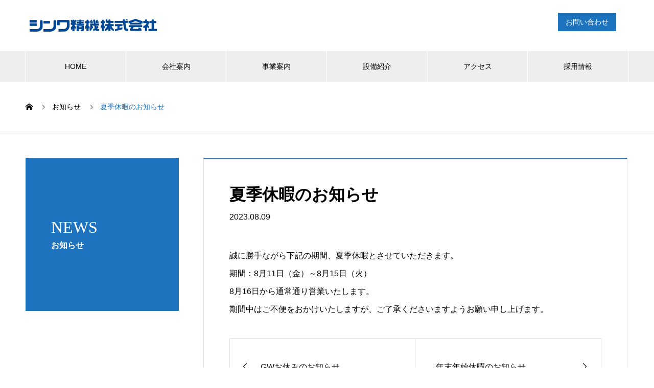

--- FILE ---
content_type: text/html; charset=UTF-8
request_url: https://shinwaseiki.co.jp/news/%E5%A4%8F%E5%AD%A3%E4%BC%91%E6%9A%87%E3%81%AE%E3%81%8A%E7%9F%A5%E3%82%89%E3%81%9B/
body_size: 14195
content:
<!DOCTYPE html>
<html lang="ja" prefix="og: http://ogp.me/ns#">
<head>
<meta charset="UTF-8">
  <meta name="viewport" content="width=device-width, initial-scale=1">
  <meta name="description" content="誠に勝手ながら下記の期間、夏季休暇とさせていただきます。期間：8月11日（金）～8月15日（火）8月16日から通常通り営業いたします。期間中はご不便をおかけいたしますが、ご了承くださいますようお願い申し上げます。">
  <title>夏季休暇のお知らせ &#8211; シンワ精機株式会社｜公式ホームページ</title>
<meta name='robots' content='max-image-preview:large' />
<link rel='dns-prefetch' href='//webfonts.xserver.jp' />
<link rel="alternate" type="application/rss+xml" title="シンワ精機株式会社｜公式ホームページ &raquo; フィード" href="https://shinwaseiki.co.jp/feed/" />
<link rel="alternate" type="application/rss+xml" title="シンワ精機株式会社｜公式ホームページ &raquo; コメントフィード" href="https://shinwaseiki.co.jp/comments/feed/" />
<link rel="alternate" title="oEmbed (JSON)" type="application/json+oembed" href="https://shinwaseiki.co.jp/wp-json/oembed/1.0/embed?url=https%3A%2F%2Fshinwaseiki.co.jp%2Fnews%2F%25e5%25a4%258f%25e5%25ad%25a3%25e4%25bc%2591%25e6%259a%2587%25e3%2581%25ae%25e3%2581%258a%25e7%259f%25a5%25e3%2582%2589%25e3%2581%259b%2F" />
<link rel="alternate" title="oEmbed (XML)" type="text/xml+oembed" href="https://shinwaseiki.co.jp/wp-json/oembed/1.0/embed?url=https%3A%2F%2Fshinwaseiki.co.jp%2Fnews%2F%25e5%25a4%258f%25e5%25ad%25a3%25e4%25bc%2591%25e6%259a%2587%25e3%2581%25ae%25e3%2581%258a%25e7%259f%25a5%25e3%2582%2589%25e3%2581%259b%2F&#038;format=xml" />
		<!-- This site uses the Google Analytics by MonsterInsights plugin v8.12.1 - Using Analytics tracking - https://www.monsterinsights.com/ -->
							<script
				src="//www.googletagmanager.com/gtag/js?id=G-J5XV85WPCW"  data-cfasync="false" data-wpfc-render="false" type="text/javascript" async></script>
			<script data-cfasync="false" data-wpfc-render="false" type="text/javascript">
				var mi_version = '8.12.1';
				var mi_track_user = true;
				var mi_no_track_reason = '';
				
								var disableStrs = [
										'ga-disable-G-J5XV85WPCW',
														];

				/* Function to detect opted out users */
				function __gtagTrackerIsOptedOut() {
					for (var index = 0; index < disableStrs.length; index++) {
						if (document.cookie.indexOf(disableStrs[index] + '=true') > -1) {
							return true;
						}
					}

					return false;
				}

				/* Disable tracking if the opt-out cookie exists. */
				if (__gtagTrackerIsOptedOut()) {
					for (var index = 0; index < disableStrs.length; index++) {
						window[disableStrs[index]] = true;
					}
				}

				/* Opt-out function */
				function __gtagTrackerOptout() {
					for (var index = 0; index < disableStrs.length; index++) {
						document.cookie = disableStrs[index] + '=true; expires=Thu, 31 Dec 2099 23:59:59 UTC; path=/';
						window[disableStrs[index]] = true;
					}
				}

				if ('undefined' === typeof gaOptout) {
					function gaOptout() {
						__gtagTrackerOptout();
					}
				}
								window.dataLayer = window.dataLayer || [];

				window.MonsterInsightsDualTracker = {
					helpers: {},
					trackers: {},
				};
				if (mi_track_user) {
					function __gtagDataLayer() {
						dataLayer.push(arguments);
					}

					function __gtagTracker(type, name, parameters) {
						if (!parameters) {
							parameters = {};
						}

						if (parameters.send_to) {
							__gtagDataLayer.apply(null, arguments);
							return;
						}

						if (type === 'event') {
														parameters.send_to = monsterinsights_frontend.v4_id;
							var hookName = name;
							if (typeof parameters['event_category'] !== 'undefined') {
								hookName = parameters['event_category'] + ':' + name;
							}

							if (typeof MonsterInsightsDualTracker.trackers[hookName] !== 'undefined') {
								MonsterInsightsDualTracker.trackers[hookName](parameters);
							} else {
								__gtagDataLayer('event', name, parameters);
							}
							
													} else {
							__gtagDataLayer.apply(null, arguments);
						}
					}

					__gtagTracker('js', new Date());
					__gtagTracker('set', {
						'developer_id.dZGIzZG': true,
											});
										__gtagTracker('config', 'G-J5XV85WPCW', {"forceSSL":"true","link_attribution":"true"} );
															window.gtag = __gtagTracker;										(function () {
						/* https://developers.google.com/analytics/devguides/collection/analyticsjs/ */
						/* ga and __gaTracker compatibility shim. */
						var noopfn = function () {
							return null;
						};
						var newtracker = function () {
							return new Tracker();
						};
						var Tracker = function () {
							return null;
						};
						var p = Tracker.prototype;
						p.get = noopfn;
						p.set = noopfn;
						p.send = function () {
							var args = Array.prototype.slice.call(arguments);
							args.unshift('send');
							__gaTracker.apply(null, args);
						};
						var __gaTracker = function () {
							var len = arguments.length;
							if (len === 0) {
								return;
							}
							var f = arguments[len - 1];
							if (typeof f !== 'object' || f === null || typeof f.hitCallback !== 'function') {
								if ('send' === arguments[0]) {
									var hitConverted, hitObject = false, action;
									if ('event' === arguments[1]) {
										if ('undefined' !== typeof arguments[3]) {
											hitObject = {
												'eventAction': arguments[3],
												'eventCategory': arguments[2],
												'eventLabel': arguments[4],
												'value': arguments[5] ? arguments[5] : 1,
											}
										}
									}
									if ('pageview' === arguments[1]) {
										if ('undefined' !== typeof arguments[2]) {
											hitObject = {
												'eventAction': 'page_view',
												'page_path': arguments[2],
											}
										}
									}
									if (typeof arguments[2] === 'object') {
										hitObject = arguments[2];
									}
									if (typeof arguments[5] === 'object') {
										Object.assign(hitObject, arguments[5]);
									}
									if ('undefined' !== typeof arguments[1].hitType) {
										hitObject = arguments[1];
										if ('pageview' === hitObject.hitType) {
											hitObject.eventAction = 'page_view';
										}
									}
									if (hitObject) {
										action = 'timing' === arguments[1].hitType ? 'timing_complete' : hitObject.eventAction;
										hitConverted = mapArgs(hitObject);
										__gtagTracker('event', action, hitConverted);
									}
								}
								return;
							}

							function mapArgs(args) {
								var arg, hit = {};
								var gaMap = {
									'eventCategory': 'event_category',
									'eventAction': 'event_action',
									'eventLabel': 'event_label',
									'eventValue': 'event_value',
									'nonInteraction': 'non_interaction',
									'timingCategory': 'event_category',
									'timingVar': 'name',
									'timingValue': 'value',
									'timingLabel': 'event_label',
									'page': 'page_path',
									'location': 'page_location',
									'title': 'page_title',
								};
								for (arg in args) {
																		if (!(!args.hasOwnProperty(arg) || !gaMap.hasOwnProperty(arg))) {
										hit[gaMap[arg]] = args[arg];
									} else {
										hit[arg] = args[arg];
									}
								}
								return hit;
							}

							try {
								f.hitCallback();
							} catch (ex) {
							}
						};
						__gaTracker.create = newtracker;
						__gaTracker.getByName = newtracker;
						__gaTracker.getAll = function () {
							return [];
						};
						__gaTracker.remove = noopfn;
						__gaTracker.loaded = true;
						window['__gaTracker'] = __gaTracker;
					})();
									} else {
										console.log("");
					(function () {
						function __gtagTracker() {
							return null;
						}

						window['__gtagTracker'] = __gtagTracker;
						window['gtag'] = __gtagTracker;
					})();
									}
			</script>
				<!-- / Google Analytics by MonsterInsights -->
		<style id='wp-img-auto-sizes-contain-inline-css' type='text/css'>
img:is([sizes=auto i],[sizes^="auto," i]){contain-intrinsic-size:3000px 1500px}
/*# sourceURL=wp-img-auto-sizes-contain-inline-css */
</style>
<style id='wp-emoji-styles-inline-css' type='text/css'>

	img.wp-smiley, img.emoji {
		display: inline !important;
		border: none !important;
		box-shadow: none !important;
		height: 1em !important;
		width: 1em !important;
		margin: 0 0.07em !important;
		vertical-align: -0.1em !important;
		background: none !important;
		padding: 0 !important;
	}
/*# sourceURL=wp-emoji-styles-inline-css */
</style>
<style id='wp-block-library-inline-css' type='text/css'>
:root{--wp-block-synced-color:#7a00df;--wp-block-synced-color--rgb:122,0,223;--wp-bound-block-color:var(--wp-block-synced-color);--wp-editor-canvas-background:#ddd;--wp-admin-theme-color:#007cba;--wp-admin-theme-color--rgb:0,124,186;--wp-admin-theme-color-darker-10:#006ba1;--wp-admin-theme-color-darker-10--rgb:0,107,160.5;--wp-admin-theme-color-darker-20:#005a87;--wp-admin-theme-color-darker-20--rgb:0,90,135;--wp-admin-border-width-focus:2px}@media (min-resolution:192dpi){:root{--wp-admin-border-width-focus:1.5px}}.wp-element-button{cursor:pointer}:root .has-very-light-gray-background-color{background-color:#eee}:root .has-very-dark-gray-background-color{background-color:#313131}:root .has-very-light-gray-color{color:#eee}:root .has-very-dark-gray-color{color:#313131}:root .has-vivid-green-cyan-to-vivid-cyan-blue-gradient-background{background:linear-gradient(135deg,#00d084,#0693e3)}:root .has-purple-crush-gradient-background{background:linear-gradient(135deg,#34e2e4,#4721fb 50%,#ab1dfe)}:root .has-hazy-dawn-gradient-background{background:linear-gradient(135deg,#faaca8,#dad0ec)}:root .has-subdued-olive-gradient-background{background:linear-gradient(135deg,#fafae1,#67a671)}:root .has-atomic-cream-gradient-background{background:linear-gradient(135deg,#fdd79a,#004a59)}:root .has-nightshade-gradient-background{background:linear-gradient(135deg,#330968,#31cdcf)}:root .has-midnight-gradient-background{background:linear-gradient(135deg,#020381,#2874fc)}:root{--wp--preset--font-size--normal:16px;--wp--preset--font-size--huge:42px}.has-regular-font-size{font-size:1em}.has-larger-font-size{font-size:2.625em}.has-normal-font-size{font-size:var(--wp--preset--font-size--normal)}.has-huge-font-size{font-size:var(--wp--preset--font-size--huge)}.has-text-align-center{text-align:center}.has-text-align-left{text-align:left}.has-text-align-right{text-align:right}.has-fit-text{white-space:nowrap!important}#end-resizable-editor-section{display:none}.aligncenter{clear:both}.items-justified-left{justify-content:flex-start}.items-justified-center{justify-content:center}.items-justified-right{justify-content:flex-end}.items-justified-space-between{justify-content:space-between}.screen-reader-text{border:0;clip-path:inset(50%);height:1px;margin:-1px;overflow:hidden;padding:0;position:absolute;width:1px;word-wrap:normal!important}.screen-reader-text:focus{background-color:#ddd;clip-path:none;color:#444;display:block;font-size:1em;height:auto;left:5px;line-height:normal;padding:15px 23px 14px;text-decoration:none;top:5px;width:auto;z-index:100000}html :where(.has-border-color){border-style:solid}html :where([style*=border-top-color]){border-top-style:solid}html :where([style*=border-right-color]){border-right-style:solid}html :where([style*=border-bottom-color]){border-bottom-style:solid}html :where([style*=border-left-color]){border-left-style:solid}html :where([style*=border-width]){border-style:solid}html :where([style*=border-top-width]){border-top-style:solid}html :where([style*=border-right-width]){border-right-style:solid}html :where([style*=border-bottom-width]){border-bottom-style:solid}html :where([style*=border-left-width]){border-left-style:solid}html :where(img[class*=wp-image-]){height:auto;max-width:100%}:where(figure){margin:0 0 1em}html :where(.is-position-sticky){--wp-admin--admin-bar--position-offset:var(--wp-admin--admin-bar--height,0px)}@media screen and (max-width:600px){html :where(.is-position-sticky){--wp-admin--admin-bar--position-offset:0px}}

/*# sourceURL=wp-block-library-inline-css */
</style><style id='global-styles-inline-css' type='text/css'>
:root{--wp--preset--aspect-ratio--square: 1;--wp--preset--aspect-ratio--4-3: 4/3;--wp--preset--aspect-ratio--3-4: 3/4;--wp--preset--aspect-ratio--3-2: 3/2;--wp--preset--aspect-ratio--2-3: 2/3;--wp--preset--aspect-ratio--16-9: 16/9;--wp--preset--aspect-ratio--9-16: 9/16;--wp--preset--color--black: #000000;--wp--preset--color--cyan-bluish-gray: #abb8c3;--wp--preset--color--white: #ffffff;--wp--preset--color--pale-pink: #f78da7;--wp--preset--color--vivid-red: #cf2e2e;--wp--preset--color--luminous-vivid-orange: #ff6900;--wp--preset--color--luminous-vivid-amber: #fcb900;--wp--preset--color--light-green-cyan: #7bdcb5;--wp--preset--color--vivid-green-cyan: #00d084;--wp--preset--color--pale-cyan-blue: #8ed1fc;--wp--preset--color--vivid-cyan-blue: #0693e3;--wp--preset--color--vivid-purple: #9b51e0;--wp--preset--gradient--vivid-cyan-blue-to-vivid-purple: linear-gradient(135deg,rgb(6,147,227) 0%,rgb(155,81,224) 100%);--wp--preset--gradient--light-green-cyan-to-vivid-green-cyan: linear-gradient(135deg,rgb(122,220,180) 0%,rgb(0,208,130) 100%);--wp--preset--gradient--luminous-vivid-amber-to-luminous-vivid-orange: linear-gradient(135deg,rgb(252,185,0) 0%,rgb(255,105,0) 100%);--wp--preset--gradient--luminous-vivid-orange-to-vivid-red: linear-gradient(135deg,rgb(255,105,0) 0%,rgb(207,46,46) 100%);--wp--preset--gradient--very-light-gray-to-cyan-bluish-gray: linear-gradient(135deg,rgb(238,238,238) 0%,rgb(169,184,195) 100%);--wp--preset--gradient--cool-to-warm-spectrum: linear-gradient(135deg,rgb(74,234,220) 0%,rgb(151,120,209) 20%,rgb(207,42,186) 40%,rgb(238,44,130) 60%,rgb(251,105,98) 80%,rgb(254,248,76) 100%);--wp--preset--gradient--blush-light-purple: linear-gradient(135deg,rgb(255,206,236) 0%,rgb(152,150,240) 100%);--wp--preset--gradient--blush-bordeaux: linear-gradient(135deg,rgb(254,205,165) 0%,rgb(254,45,45) 50%,rgb(107,0,62) 100%);--wp--preset--gradient--luminous-dusk: linear-gradient(135deg,rgb(255,203,112) 0%,rgb(199,81,192) 50%,rgb(65,88,208) 100%);--wp--preset--gradient--pale-ocean: linear-gradient(135deg,rgb(255,245,203) 0%,rgb(182,227,212) 50%,rgb(51,167,181) 100%);--wp--preset--gradient--electric-grass: linear-gradient(135deg,rgb(202,248,128) 0%,rgb(113,206,126) 100%);--wp--preset--gradient--midnight: linear-gradient(135deg,rgb(2,3,129) 0%,rgb(40,116,252) 100%);--wp--preset--font-size--small: 13px;--wp--preset--font-size--medium: 20px;--wp--preset--font-size--large: 36px;--wp--preset--font-size--x-large: 42px;--wp--preset--spacing--20: 0.44rem;--wp--preset--spacing--30: 0.67rem;--wp--preset--spacing--40: 1rem;--wp--preset--spacing--50: 1.5rem;--wp--preset--spacing--60: 2.25rem;--wp--preset--spacing--70: 3.38rem;--wp--preset--spacing--80: 5.06rem;--wp--preset--shadow--natural: 6px 6px 9px rgba(0, 0, 0, 0.2);--wp--preset--shadow--deep: 12px 12px 50px rgba(0, 0, 0, 0.4);--wp--preset--shadow--sharp: 6px 6px 0px rgba(0, 0, 0, 0.2);--wp--preset--shadow--outlined: 6px 6px 0px -3px rgb(255, 255, 255), 6px 6px rgb(0, 0, 0);--wp--preset--shadow--crisp: 6px 6px 0px rgb(0, 0, 0);}:where(.is-layout-flex){gap: 0.5em;}:where(.is-layout-grid){gap: 0.5em;}body .is-layout-flex{display: flex;}.is-layout-flex{flex-wrap: wrap;align-items: center;}.is-layout-flex > :is(*, div){margin: 0;}body .is-layout-grid{display: grid;}.is-layout-grid > :is(*, div){margin: 0;}:where(.wp-block-columns.is-layout-flex){gap: 2em;}:where(.wp-block-columns.is-layout-grid){gap: 2em;}:where(.wp-block-post-template.is-layout-flex){gap: 1.25em;}:where(.wp-block-post-template.is-layout-grid){gap: 1.25em;}.has-black-color{color: var(--wp--preset--color--black) !important;}.has-cyan-bluish-gray-color{color: var(--wp--preset--color--cyan-bluish-gray) !important;}.has-white-color{color: var(--wp--preset--color--white) !important;}.has-pale-pink-color{color: var(--wp--preset--color--pale-pink) !important;}.has-vivid-red-color{color: var(--wp--preset--color--vivid-red) !important;}.has-luminous-vivid-orange-color{color: var(--wp--preset--color--luminous-vivid-orange) !important;}.has-luminous-vivid-amber-color{color: var(--wp--preset--color--luminous-vivid-amber) !important;}.has-light-green-cyan-color{color: var(--wp--preset--color--light-green-cyan) !important;}.has-vivid-green-cyan-color{color: var(--wp--preset--color--vivid-green-cyan) !important;}.has-pale-cyan-blue-color{color: var(--wp--preset--color--pale-cyan-blue) !important;}.has-vivid-cyan-blue-color{color: var(--wp--preset--color--vivid-cyan-blue) !important;}.has-vivid-purple-color{color: var(--wp--preset--color--vivid-purple) !important;}.has-black-background-color{background-color: var(--wp--preset--color--black) !important;}.has-cyan-bluish-gray-background-color{background-color: var(--wp--preset--color--cyan-bluish-gray) !important;}.has-white-background-color{background-color: var(--wp--preset--color--white) !important;}.has-pale-pink-background-color{background-color: var(--wp--preset--color--pale-pink) !important;}.has-vivid-red-background-color{background-color: var(--wp--preset--color--vivid-red) !important;}.has-luminous-vivid-orange-background-color{background-color: var(--wp--preset--color--luminous-vivid-orange) !important;}.has-luminous-vivid-amber-background-color{background-color: var(--wp--preset--color--luminous-vivid-amber) !important;}.has-light-green-cyan-background-color{background-color: var(--wp--preset--color--light-green-cyan) !important;}.has-vivid-green-cyan-background-color{background-color: var(--wp--preset--color--vivid-green-cyan) !important;}.has-pale-cyan-blue-background-color{background-color: var(--wp--preset--color--pale-cyan-blue) !important;}.has-vivid-cyan-blue-background-color{background-color: var(--wp--preset--color--vivid-cyan-blue) !important;}.has-vivid-purple-background-color{background-color: var(--wp--preset--color--vivid-purple) !important;}.has-black-border-color{border-color: var(--wp--preset--color--black) !important;}.has-cyan-bluish-gray-border-color{border-color: var(--wp--preset--color--cyan-bluish-gray) !important;}.has-white-border-color{border-color: var(--wp--preset--color--white) !important;}.has-pale-pink-border-color{border-color: var(--wp--preset--color--pale-pink) !important;}.has-vivid-red-border-color{border-color: var(--wp--preset--color--vivid-red) !important;}.has-luminous-vivid-orange-border-color{border-color: var(--wp--preset--color--luminous-vivid-orange) !important;}.has-luminous-vivid-amber-border-color{border-color: var(--wp--preset--color--luminous-vivid-amber) !important;}.has-light-green-cyan-border-color{border-color: var(--wp--preset--color--light-green-cyan) !important;}.has-vivid-green-cyan-border-color{border-color: var(--wp--preset--color--vivid-green-cyan) !important;}.has-pale-cyan-blue-border-color{border-color: var(--wp--preset--color--pale-cyan-blue) !important;}.has-vivid-cyan-blue-border-color{border-color: var(--wp--preset--color--vivid-cyan-blue) !important;}.has-vivid-purple-border-color{border-color: var(--wp--preset--color--vivid-purple) !important;}.has-vivid-cyan-blue-to-vivid-purple-gradient-background{background: var(--wp--preset--gradient--vivid-cyan-blue-to-vivid-purple) !important;}.has-light-green-cyan-to-vivid-green-cyan-gradient-background{background: var(--wp--preset--gradient--light-green-cyan-to-vivid-green-cyan) !important;}.has-luminous-vivid-amber-to-luminous-vivid-orange-gradient-background{background: var(--wp--preset--gradient--luminous-vivid-amber-to-luminous-vivid-orange) !important;}.has-luminous-vivid-orange-to-vivid-red-gradient-background{background: var(--wp--preset--gradient--luminous-vivid-orange-to-vivid-red) !important;}.has-very-light-gray-to-cyan-bluish-gray-gradient-background{background: var(--wp--preset--gradient--very-light-gray-to-cyan-bluish-gray) !important;}.has-cool-to-warm-spectrum-gradient-background{background: var(--wp--preset--gradient--cool-to-warm-spectrum) !important;}.has-blush-light-purple-gradient-background{background: var(--wp--preset--gradient--blush-light-purple) !important;}.has-blush-bordeaux-gradient-background{background: var(--wp--preset--gradient--blush-bordeaux) !important;}.has-luminous-dusk-gradient-background{background: var(--wp--preset--gradient--luminous-dusk) !important;}.has-pale-ocean-gradient-background{background: var(--wp--preset--gradient--pale-ocean) !important;}.has-electric-grass-gradient-background{background: var(--wp--preset--gradient--electric-grass) !important;}.has-midnight-gradient-background{background: var(--wp--preset--gradient--midnight) !important;}.has-small-font-size{font-size: var(--wp--preset--font-size--small) !important;}.has-medium-font-size{font-size: var(--wp--preset--font-size--medium) !important;}.has-large-font-size{font-size: var(--wp--preset--font-size--large) !important;}.has-x-large-font-size{font-size: var(--wp--preset--font-size--x-large) !important;}
/*# sourceURL=global-styles-inline-css */
</style>

<style id='classic-theme-styles-inline-css' type='text/css'>
/*! This file is auto-generated */
.wp-block-button__link{color:#fff;background-color:#32373c;border-radius:9999px;box-shadow:none;text-decoration:none;padding:calc(.667em + 2px) calc(1.333em + 2px);font-size:1.125em}.wp-block-file__button{background:#32373c;color:#fff;text-decoration:none}
/*# sourceURL=/wp-includes/css/classic-themes.min.css */
</style>
<link rel='stylesheet' id='contact-form-7-css' href='https://shinwaseiki.co.jp/wp-content/plugins/contact-form-7/includes/css/styles.css?ver=5.7.3' type='text/css' media='all' />
<link rel='stylesheet' id='foobox-free-min-css' href='https://shinwaseiki.co.jp/wp-content/plugins/foobox-image-lightbox/free/css/foobox.free.min.css?ver=2.7.17' type='text/css' media='all' />
<link rel='stylesheet' id='snow-monkey-editor-css' href='https://shinwaseiki.co.jp/wp-content/plugins/snow-monkey-editor/dist/css/app.css?ver=1675579208' type='text/css' media='all' />
<link rel='stylesheet' id='nano-style-css' href='https://shinwaseiki.co.jp/wp-content/themes/nano_tcd065/style.css?ver=1.6.2' type='text/css' media='all' />
<script type="text/javascript" src="https://shinwaseiki.co.jp/wp-includes/js/jquery/jquery.min.js?ver=3.7.1" id="jquery-core-js"></script>
<script type="text/javascript" src="https://shinwaseiki.co.jp/wp-includes/js/jquery/jquery-migrate.min.js?ver=3.4.1" id="jquery-migrate-js"></script>
<script type="text/javascript" src="//webfonts.xserver.jp/js/xserver.js?ver=1.2.4" id="typesquare_std-js"></script>
<script type="text/javascript" src="https://shinwaseiki.co.jp/wp-content/plugins/google-analytics-for-wordpress/assets/js/frontend-gtag.min.js?ver=8.12.1" id="monsterinsights-frontend-script-js"></script>
<script data-cfasync="false" data-wpfc-render="false" type="text/javascript" id='monsterinsights-frontend-script-js-extra'>/* <![CDATA[ */
var monsterinsights_frontend = {"js_events_tracking":"true","download_extensions":"doc,pdf,ppt,zip,xls,docx,pptx,xlsx","inbound_paths":"[{\"path\":\"\\\/go\\\/\",\"label\":\"affiliate\"},{\"path\":\"\\\/recommend\\\/\",\"label\":\"affiliate\"}]","home_url":"https:\/\/shinwaseiki.co.jp","hash_tracking":"false","ua":"","v4_id":"G-J5XV85WPCW"};/* ]]> */
</script>
<script type="text/javascript" id="foobox-free-min-js-before">
/* <![CDATA[ */
/* Run FooBox FREE (v2.7.17) */
var FOOBOX = window.FOOBOX = {
	ready: true,
	disableOthers: false,
	o: {wordpress: { enabled: true }, countMessage:'image %index of %total', excludes:'.fbx-link,.nofoobox,.nolightbox,a[href*="pinterest.com/pin/create/button/"]', affiliate : { enabled: false }},
	selectors: [
		".foogallery-container.foogallery-lightbox-foobox", ".foogallery-container.foogallery-lightbox-foobox-free", ".gallery", ".wp-block-gallery", ".wp-caption", ".wp-block-image", "a:has(img[class*=wp-image-])", ".foobox"
	],
	pre: function( $ ){
		// Custom JavaScript (Pre)
		
	},
	post: function( $ ){
		// Custom JavaScript (Post)
		
		// Custom Captions Code
		
	},
	custom: function( $ ){
		// Custom Extra JS
		
	}
};
//# sourceURL=foobox-free-min-js-before
/* ]]> */
</script>
<script type="text/javascript" src="https://shinwaseiki.co.jp/wp-content/plugins/foobox-image-lightbox/free/js/foobox.free.min.js?ver=2.7.17" id="foobox-free-min-js"></script>
<link rel="https://api.w.org/" href="https://shinwaseiki.co.jp/wp-json/" /><link rel="canonical" href="https://shinwaseiki.co.jp/news/%e5%a4%8f%e5%ad%a3%e4%bc%91%e6%9a%87%e3%81%ae%e3%81%8a%e7%9f%a5%e3%82%89%e3%81%9b/" />
<link rel='shortlink' href='https://shinwaseiki.co.jp/?p=438' />
<meta name="generator" content="Site Kit by Google 1.93.0" /><style>
.c-comment__form-submit:hover,.p-cb__item-btn a,.c-pw__btn,.p-readmore__btn:hover,.p-page-links a:hover span,.p-page-links > span,.p-pager a:hover,.p-pager span,.p-pagetop:focus,.p-pagetop:hover,.p-widget__title{background: #1e73be}.p-breadcrumb__item{color: #1e73be}.widget_nav_menu a:hover,.p-article02 a:hover .p-article02__title{color: #d90000}.p-entry__body a,.custom-html-widget a{color: #d90000}body{font-family: "Segoe UI", Verdana, "游ゴシック", YuGothic, "Hiragino Kaku Gothic ProN", Meiryo, sans-serif}.c-logo,.p-page-header__title,.p-banner__title,.p-cover__title,.p-archive-header__title,.p-article05__title,.p-article09__title,.p-cb__item-title,.p-article11__title,.p-article12__title,.p-index-content01__title,.p-header-content__title,.p-megamenu01__item-list > li > a,.p-article13__title,.p-megamenu02__title,.p-cover__header-title{font-family: "Times New Roman", "游明朝", "Yu Mincho", "游明朝体", "YuMincho", "ヒラギノ明朝 Pro W3", "Hiragino Mincho Pro", "HiraMinProN-W3", "HGS明朝E", "ＭＳ Ｐ明朝", "MS PMincho", serif; font-weight: 500}.p-hover-effect--type1:hover img{-webkit-transform: scale(1.2);transform: scale(1.2)}.p-blog__title{color: #000000;font-size: 28px}.p-cat--5{color: #000000;border: 1px solid #000000}.p-cat--8{color: #000000;border: 1px solid #000000}.p-cat--11{color: #000000;border: 1px solid #000000}.p-cat--22{color: #000000;border: 1px solid #000000}.p-cat--2{color: #000000;border: 1px solid #000000}.p-cat--3{color: #000000;border: 1px solid #000000}.p-cat--6{color: #000000;border: 1px solid #000000}.p-article04:hover a .p-article04__title{color: #1e73be}.p-article06__content{border-left: 4px solid #1e73be}.p-article06__title a:hover{color: #1e73be}.p-article06__cat:hover{background: #1e73be}.l-header{background: #ffffff}.l-header--fixed.is-active{background: #ffffff}.l-header__desc{color: #000000;font-size: 14px}.l-header__nav{background: #eeeeee}.p-global-nav > li > a,.p-menu-btn{color: #000000}.p-global-nav > li > a:hover,.p-global-nav > .current-menu-item > a{background: #1e73be;color: #ffffff}.p-global-nav .sub-menu a{background: #1e73be;color: #ffffff}.p-global-nav .sub-menu a:hover{background: #000b75;color: #ffffff}.p-global-nav .menu-item-has-children > a > .p-global-nav__toggle::before{border-color: #000000}.p-megamenu02::before{background: #1e73be}.p-megamenu02__list a:hover .p-article13__title{color: #1e73be}.p-footer-banners{background: #f4f4f4}.p-info{background: #ffffff;color: #000000}.p-info__logo{font-size: 40px}.p-info__desc{color: #000000;font-size: 14px}.p-footer-widgets{background: #ffffff;color: #000000}.p-footer-widget__title{color: #d90000}.p-footer-nav{background: #ffffff;color: #000000}.p-footer-nav a{color: #000000}.p-footer-nav a:hover{color: #000000}.p-copyright{background: #1e73be}.p-blog__title,.p-entry,.p-headline,.p-cat-list__title{border-top: 3px solid #1e73be}.p-works-entry__header{border-bottom: 3px solid #1e73be}.p-article01 a:hover .p-article01__title,.p-article03 a:hover .p-article03__title,.p-article05__link,.p-article08__title a:hover,.p-article09__link,.p-article07 a:hover .p-article07__title,.p-article10 a:hover .p-article10__title{color: #1e73be}.p-page-header,.p-list__item a::before,.p-cover__header,.p-works-entry__cat:hover,.p-service-cat-header{background: #1e73be}.p-page-header__title,.p-cover__header-title{color: #ffffff;font-size: 32px}.p-page-header__sub,.p-cover__header-sub{color: #ffffff;font-size: 16px}.p-entry__title{font-size: 32px}.p-entry__body{font-size: 16px}.p-megamenu01__item--37 .p-megamenu01__item-img::before{background: rgba(0, 0, 0, 0.000000)}.p-megamenu01__item--37 a{color: #ffffff}.p-megamenu01__item--40 .p-megamenu01__item-img::before{background: rgba(0, 0, 0, 0.000000)}.p-megamenu01__item--40 a{color: #ffffff}.p-megamenu01__item--39 .p-megamenu01__item-img::before{background: rgba(0, 0, 0, 0.000000)}.p-megamenu01__item--39 a{color: #ffffff}.p-megamenu01__item--38 .p-megamenu01__item-img::before{background: rgba(0, 0, 0, 0.000000)}.p-megamenu01__item--38 a{color: #ffffff}@media screen and (max-width: 767px) {.p-blog__title{font-size: 24px}.p-list .is-current > a{color: #1e73be}.p-entry__title{font-size: 20px}.p-entry__body{font-size: 14px}}@media screen and (max-width: 1199px) {.p-global-nav > li > a,.p-global-nav > li > a:hover{background: #ffffff;color: #000000}}@media screen and (max-width: 991px) {.p-page-header__title,.p-cover__header-title{font-size: 22px}.p-page-header__sub,.p-cover__header-sub{font-size: 14px}}.c-load--type1 { border: 3px solid rgba(30, 115, 190, 0.2); border-top-color: #1e73be; }
.p-news-tab-list__tabs-item {
    width: 50%;
}
</style>
<link rel="icon" href="https://shinwaseiki.co.jp/wp-content/uploads/2022/05/cropped-シンワ精機アイコン-32x32.jpg" sizes="32x32" />
<link rel="icon" href="https://shinwaseiki.co.jp/wp-content/uploads/2022/05/cropped-シンワ精機アイコン-192x192.jpg" sizes="192x192" />
<link rel="apple-touch-icon" href="https://shinwaseiki.co.jp/wp-content/uploads/2022/05/cropped-シンワ精機アイコン-180x180.jpg" />
<meta name="msapplication-TileImage" content="https://shinwaseiki.co.jp/wp-content/uploads/2022/05/cropped-シンワ精機アイコン-270x270.jpg" />
	<!-- Global site tag (gtag.js) - Google Analytics -->
<script async src="https://www.googletagmanager.com/gtag/js?id=G-J5XV85WPCW"></script>
	
<script>
  window.dataLayer = window.dataLayer || [];
  function gtag(){dataLayer.push(arguments);}
  gtag('js', new Date());

  gtag('config', 'G-J5XV85WPCW');
</script>
	
</head>
<body data-rsssl=1 class="wp-singular news-template-default single single-news postid-438 wp-theme-nano_tcd065">

  <div id="site_loader_overlay">
  <div id="site_loader_animation" class="c-load--type1">
      </div>
</div>

  <header id="js-header" class="l-header l-header--fixed">
    <div class="l-header__inner l-inner">

      <div class="l-header__logo c-logo">
    <a href="https://shinwaseiki.co.jp/">
    <img src="https://shinwaseiki.co.jp/wp-content/uploads/2022/05/rogo_head.png" alt="シンワ精機株式会社｜公式ホームページ" width="265">
  </a>
  </div>

      <div class="l-header__desc">
      	      	<style type="text/css">
	      	.l-header__desc ul {
	      	 text-align:right;
	      	}
	      	.l-header__desc ul li {
	      	 display:inline;
	      	 margin-left:15px;
	      	}
	      	.l-header__desc ul li a {
	      	 color:#fff;
	      	 background: #1e73be;
	      	 padding:10px 15px;
	      	}
	      	.l-header__desc ul li a:hover {
	      	 background: #a40000;
	      	}
      	</style>
      	<ul>
      		<!--li><a href="/company/inquiry/">見積依頼</a></li-->
      		<li><a href="/company/inquiry/">お問い合わせ</a></li>
      	</ul>
      </div>

            
      
      
      
      
      
      
      
      

      <a href="#" id="header_lang_button"><span>menu</span></a>
      <div id="header_lang" class="type1">
    <ul class="clearfix">
          <li>
      <a class="clearfix non_active_site" href="#" target="_blank">
              <span class="name"></span>
      </a>
     </li>
          <li>
      <a class="clearfix non_active_site" href="#" target="_blank">
              <span class="name"></span>
      </a>
     </li>
         </ul>
   </div>
      
    </div>
    <button id="js-menu-btn" class="p-menu-btn c-menu-btn"></button>
    <nav id="js-header__nav" class="l-header__nav">
      <ul id="js-global-nav" class="p-global-nav l-inner"><li id="menu-item-37" class="menu-item menu-item-type-custom menu-item-object-custom menu-item-home menu-item-37"><a href="https://shinwaseiki.co.jp/">HOME<span class="p-global-nav__toggle"></span></a></li>
<li id="menu-item-38" class="menu-item menu-item-type-custom menu-item-object-custom menu-item-has-children menu-item-38"><a href="https://shinwaseiki.co.jp/company/" data-megamenu="js-megamenu38">会社案内</a>
<ul class="sub-menu">
	<li id="menu-item-39" class="menu-item menu-item-type-post_type menu-item-object-company menu-item-39"><a href="https://shinwaseiki.co.jp/company/goaisatsu/">ごあいさつ<span class="p-global-nav__toggle"></span></a></li>
	<li id="menu-item-40" class="menu-item menu-item-type-post_type menu-item-object-company menu-item-40"><a href="https://shinwaseiki.co.jp/company/enkaku/">沿革<span class="p-global-nav__toggle"></span></a></li>
	<li id="menu-item-41" class="menu-item menu-item-type-post_type menu-item-object-company menu-item-41"><a href="https://shinwaseiki.co.jp/company/gaiyo/">会社概要<span class="p-global-nav__toggle"></span></a></li>
	<li id="menu-item-42" class="menu-item menu-item-type-post_type menu-item-object-company menu-item-42"><a href="https://shinwaseiki.co.jp/company/torihikisaki/">主要取引先<span class="p-global-nav__toggle"></span></a></li>
</ul>
</li>
<li id="menu-item-44" class="menu-item menu-item-type-custom menu-item-object-custom menu-item-has-children menu-item-44"><a href="https://shinwaseiki.co.jp/service/" data-megamenu="js-megamenu44">事業案内</a>
<ul class="sub-menu">
	<li id="menu-item-242" class="menu-item menu-item-type-taxonomy menu-item-object-service_category menu-item-242"><a href="https://shinwaseiki.co.jp/service_category/jigyoupickup/">事業の特徴<span class="p-global-nav__toggle"></span></a></li>
	<li id="menu-item-241" class="menu-item menu-item-type-taxonomy menu-item-object-service_category menu-item-241"><a href="https://shinwaseiki.co.jp/service_category/seikan/">製缶業務<span class="p-global-nav__toggle"></span></a></li>
	<li id="menu-item-240" class="menu-item menu-item-type-taxonomy menu-item-object-service_category menu-item-240"><a href="https://shinwaseiki.co.jp/service_category/kakou/">加工業務<span class="p-global-nav__toggle"></span></a></li>
	<li id="menu-item-243" class="menu-item menu-item-type-taxonomy menu-item-object-service_category menu-item-243"><a href="https://shinwaseiki.co.jp/service_category/shiage/">仕上げ（塗装・組立・検査）<span class="p-global-nav__toggle"></span></a></li>
</ul>
</li>
<li id="menu-item-245" class="menu-item menu-item-type-custom menu-item-object-custom menu-item-has-children menu-item-245"><a href="https://shinwaseiki.co.jp/work/">設備紹介<span class="p-global-nav__toggle"></span></a>
<ul class="sub-menu">
	<li id="menu-item-246" class="menu-item menu-item-type-post_type menu-item-object-works menu-item-246"><a href="https://shinwaseiki.co.jp/work/setsubiichiran/">設備関連一覧<span class="p-global-nav__toggle"></span></a></li>
</ul>
</li>
<li id="menu-item-48" class="menu-item menu-item-type-custom menu-item-object-custom menu-item-48"><a href="https://shinwaseiki.co.jp/company/access/">アクセス<span class="p-global-nav__toggle"></span></a></li>
<li id="menu-item-288" class="menu-item menu-item-type-custom menu-item-object-custom menu-item-288"><a href="https://shinwaseiki.co.jp/company/recruit/">採用情報<span class="p-global-nav__toggle"></span></a></li>
</ul>      <button id="js-header__nav-close" class="l-header__nav-close p-close-btn">閉じる</button>
    </nav>

    <div id="js-megamenu38" class="p-megamenu02 js-megamenu">
  <div class="p-megamenu02__inner l-inner">

    <div class="p-megamenu02__header">
      <div>
        <p class="p-megamenu02__title">COMPANY</p>
        <p class="p-megamenu02__sub">会社案内</p>
      </div>
      <a class="p-megamenu02__link" href="https://shinwaseiki.co.jp/company/">
        会社案内トップ      </a>
    </div>

    <ul class="p-megamenu02__list">
            <li class="p-article13">
        <a href="https://shinwaseiki.co.jp/company/goaisatsu/">
          <div class="p-article13__img">
            <img width="440" height="480" src="https://shinwaseiki.co.jp/wp-content/uploads/2022/06/社用挨拶差し替え-440x480.jpg" class="attachment-size10 size-size10 wp-post-image" alt="" decoding="async" loading="lazy" />          </div>
          <div class="p-article13__content">
            <p class="p-article13__title">ごあいさつ</p>
            <p class="p-article13__sub">代表挨拶</p>
          </div>
        </a>
      </li>
            <li class="p-article13">
        <a href="https://shinwaseiki.co.jp/company/enkaku/">
          <div class="p-article13__img">
            <img width="440" height="470" src="https://shinwaseiki.co.jp/wp-content/uploads/2022/05/沿革ヘッダー3-440x470.jpg" class="attachment-size10 size-size10 wp-post-image" alt="" decoding="async" loading="lazy" />          </div>
          <div class="p-article13__content">
            <p class="p-article13__title">沿革</p>
            <p class="p-article13__sub"></p>
          </div>
        </a>
      </li>
            <li class="p-article13">
        <a href="https://shinwaseiki.co.jp/company/gaiyo/">
          <div class="p-article13__img">
            <img width="440" height="470" src="https://shinwaseiki.co.jp/wp-content/uploads/2022/06/会社概要ヘッダ3-440x470.jpg" class="attachment-size10 size-size10 wp-post-image" alt="" decoding="async" loading="lazy" />          </div>
          <div class="p-article13__content">
            <p class="p-article13__title">会社概要</p>
            <p class="p-article13__sub">概要及び組織</p>
          </div>
        </a>
      </li>
            <li class="p-article13">
        <a href="https://shinwaseiki.co.jp/company/torihikisaki/">
          <div class="p-article13__img">
            <img width="440" height="470" src="https://shinwaseiki.co.jp/wp-content/uploads/2022/05/主要取引先ヘッド-440x470.jpg" class="attachment-size10 size-size10 wp-post-image" alt="" decoding="async" loading="lazy" />          </div>
          <div class="p-article13__content">
            <p class="p-article13__title">主要取引先</p>
            <p class="p-article13__sub">クライアント</p>
          </div>
        </a>
      </li>
          </ul>

  </div>
</div>
<div id="js-megamenu44" class="p-megamenu01 js-megamenu">
    <div class="p-megamenu01__item p-megamenu01__item--37">
    <ul class="p-megamenu01__item-list" style="transition-delay: 0.5s;">
      <li>
        <a href="https://shinwaseiki.co.jp/service_category/jigyoupickup/">
          事業の特徴        </a>
        <ul>
                  </ul>
      </li>
    </ul>
    <div class="p-megamenu01__item-img">
      <img width="1180" height="860" src="https://shinwaseiki.co.jp/wp-content/uploads/2022/10/事業の特徴アイキャッチ.jpg" class="attachment-full size-full" alt="" decoding="async" loading="lazy" srcset="https://shinwaseiki.co.jp/wp-content/uploads/2022/10/事業の特徴アイキャッチ.jpg 1180w, https://shinwaseiki.co.jp/wp-content/uploads/2022/10/事業の特徴アイキャッチ-300x219.jpg 300w, https://shinwaseiki.co.jp/wp-content/uploads/2022/10/事業の特徴アイキャッチ-1024x746.jpg 1024w, https://shinwaseiki.co.jp/wp-content/uploads/2022/10/事業の特徴アイキャッチ-768x560.jpg 768w" sizes="auto, (max-width: 1180px) 100vw, 1180px" />    </div>
  </div>
    <div class="p-megamenu01__item p-megamenu01__item--40">
    <ul class="p-megamenu01__item-list" style="transition-delay: 0.6s;">
      <li>
        <a href="https://shinwaseiki.co.jp/service_category/seikan/">
          製缶業務        </a>
        <ul>
                  </ul>
      </li>
    </ul>
    <div class="p-megamenu01__item-img">
      <img width="1180" height="860" src="https://shinwaseiki.co.jp/wp-content/uploads/2022/06/seikan_cat3.jpg" class="attachment-full size-full" alt="" decoding="async" loading="lazy" srcset="https://shinwaseiki.co.jp/wp-content/uploads/2022/06/seikan_cat3.jpg 1180w, https://shinwaseiki.co.jp/wp-content/uploads/2022/06/seikan_cat3-300x219.jpg 300w, https://shinwaseiki.co.jp/wp-content/uploads/2022/06/seikan_cat3-1024x746.jpg 1024w, https://shinwaseiki.co.jp/wp-content/uploads/2022/06/seikan_cat3-768x560.jpg 768w" sizes="auto, (max-width: 1180px) 100vw, 1180px" />    </div>
  </div>
    <div class="p-megamenu01__item p-megamenu01__item--39">
    <ul class="p-megamenu01__item-list" style="transition-delay: 0.7s;">
      <li>
        <a href="https://shinwaseiki.co.jp/service_category/kakou/">
          加工業務        </a>
        <ul>
                  </ul>
      </li>
    </ul>
    <div class="p-megamenu01__item-img">
      <img width="1180" height="860" src="https://shinwaseiki.co.jp/wp-content/uploads/2022/11/kakouimagesashikae2.jpg" class="attachment-full size-full" alt="" decoding="async" loading="lazy" srcset="https://shinwaseiki.co.jp/wp-content/uploads/2022/11/kakouimagesashikae2.jpg 1180w, https://shinwaseiki.co.jp/wp-content/uploads/2022/11/kakouimagesashikae2-300x219.jpg 300w, https://shinwaseiki.co.jp/wp-content/uploads/2022/11/kakouimagesashikae2-1024x746.jpg 1024w, https://shinwaseiki.co.jp/wp-content/uploads/2022/11/kakouimagesashikae2-768x560.jpg 768w" sizes="auto, (max-width: 1180px) 100vw, 1180px" />    </div>
  </div>
    <div class="p-megamenu01__item p-megamenu01__item--38">
    <ul class="p-megamenu01__item-list" style="transition-delay: 0.8s;">
      <li>
        <a href="https://shinwaseiki.co.jp/service_category/shiage/">
          仕上げ（塗装・組立・検査）        </a>
        <ul>
                  </ul>
      </li>
    </ul>
    <div class="p-megamenu01__item-img">
      <img width="1180" height="860" src="https://shinwaseiki.co.jp/wp-content/uploads/2022/11/shiage_imagesyuusei.jpg" class="attachment-full size-full" alt="" decoding="async" loading="lazy" srcset="https://shinwaseiki.co.jp/wp-content/uploads/2022/11/shiage_imagesyuusei.jpg 1180w, https://shinwaseiki.co.jp/wp-content/uploads/2022/11/shiage_imagesyuusei-300x219.jpg 300w, https://shinwaseiki.co.jp/wp-content/uploads/2022/11/shiage_imagesyuusei-1024x746.jpg 1024w, https://shinwaseiki.co.jp/wp-content/uploads/2022/11/shiage_imagesyuusei-768x560.jpg 768w" sizes="auto, (max-width: 1180px) 100vw, 1180px" />    </div>
  </div>
  </div>

  </header>
  <main class="l-main">
<ol class="p-breadcrumb c-breadcrumb l-inner" itemscope itemtype="http://schema.org/BreadcrumbList">
<li class="p-breadcrumb__item c-breadcrumb__item c-breadcrumb__item--home" itemprop="itemListElement" itemscope itemtype="http://schema.org/ListItem"><a href="https://shinwaseiki.co.jp/" itemprop="item"><span itemprop="name">HOME</span></a><meta itemprop="position" content="1"></li>
<li class="p-breadcrumb__item c-breadcrumb__item" itemprop="itemListElement" itemscope itemtype="http://schema.org/ListItem"><a href="https://shinwaseiki.co.jp/news/" itemprop="item"><span itemprop="name">お知らせ</span></a><meta itemprop="position" content="2"></li>
<li class="p-breadcrumb__item c-breadcrumb__item" itemprop="itemListElement" itemscope itemtype="http://schema.org/ListItem"><span itemprop="name">夏季休暇のお知らせ</span><meta itemprop="position" content="3"></li>
</ol>

<div class="l-contents l-contents--grid">

  <div class="l-contents__inner l-inner">

    <header class="l-page-header pb0">
  <div class="p-page-header">
    <h1 class="p-page-header__title">NEWS</h1>
    <p class="p-page-header__sub">お知らせ</p>
  </div>
  </header>

    <div class="l-primary">

            <article class="p-entry">

        <div class="p-entry__inner">

  	      <header class="p-entry__header">

            
            <h1 class="p-entry__title">夏季休暇のお知らせ</h1>

                        <time class="p-entry__date" datetime="2023-08-09">2023.08.09</time>
            
          </header>

          
          <div class="p-entry__body">
          <p>誠に勝手ながら下記の期間、夏季休暇とさせていただきます。<br />
期間：8月11日（金）～8月15日（火）<br />
8月16日から通常通り営業いたします。<br />
期間中はご不便をおかけいたしますが、ご了承くださいますようお願い申し上げます。</p>
          </div>

          
          			    <ul class="p-nav01 c-nav01 u-clearfix">
			    	<li class="p-nav01__item--prev p-nav01__item c-nav01__item c-nav01__item--prev"><a href="https://shinwaseiki.co.jp/news/gw%e3%81%8a%e4%bc%91%e3%81%bf%e3%81%ae%e3%81%8a%e7%9f%a5%e3%82%89%e3%81%9b/" data-prev="前の記事"><span>GWお休みのお知らせ</span></a></li>
			    	<li class="p-nav01__item--next p-nav01__item c-nav01__item c-nav01__item--next"><a href="https://shinwaseiki.co.jp/news/%e5%b9%b4%e6%9c%ab%e5%b9%b4%e5%a7%8b%e4%bc%91%e6%9a%87%e3%81%ae%e3%81%8a%e7%9f%a5%e3%82%89%e3%81%9b/" data-next="次の記事"><span>年末年始休暇のお知らせ</span></a></li>
			    </ul>
          
  	    </div>
      </article>
      
      
            <section class="p-latest-news">
        <h2 class="p-headline">最新記事</h2>
        <ul class="p-news-list">
                    <li class="p-news-list__item p-article04">
            <a href="https://shinwaseiki.co.jp/news/%e5%a4%8f%e5%ad%a3%e4%bc%91%e6%9a%87%e3%81%ae%e3%81%8a%e7%9f%a5%e3%82%89%e3%81%9b-3/">
                            <time class="p-article04__date" datetime="2025-07-19">2025.07.19</time>
                                          <h3 class="p-article04__title">夏季休暇のお知らせ</h3>
            </a>
          </li>
                    <li class="p-news-list__item p-article04">
            <a href="https://shinwaseiki.co.jp/news/%e5%a4%8f%e5%ad%a3%e4%bc%91%e6%9a%87%e3%81%ae%e3%81%8a%e7%9f%a5%e3%82%89%e3%81%9b-2/">
                            <time class="p-article04__date" datetime="2024-09-05">2024.09.05</time>
                                          <h3 class="p-article04__title">夏季休暇のお知らせ</h3>
            </a>
          </li>
                    <li class="p-news-list__item p-article04">
            <a href="https://shinwaseiki.co.jp/news/asutec%e3%82%b0%e3%83%ab%e3%83%bc%e3%83%97%e3%81%ab%e5%8f%82%e7%94%bb%e3%81%97%e3%81%be%e3%81%97%e3%81%9f/">
                            <time class="p-article04__date" datetime="2024-05-27">2024.05.27</time>
                                          <h3 class="p-article04__title">ASUTECグループに参画しました</h3>
            </a>
          </li>
                    <li class="p-news-list__item p-article04">
            <a href="https://shinwaseiki.co.jp/news/gw%e3%81%8a%e4%bc%91%e3%81%bf%e3%81%ae%e3%81%8a%e7%9f%a5%e3%82%89%e3%81%9b-2/">
                            <time class="p-article04__date" datetime="2024-04-22">2024.04.22</time>
                                          <h3 class="p-article04__title">GWお休みのお知らせ</h3>
            </a>
          </li>
                    <li class="p-news-list__item p-article04">
            <a href="https://shinwaseiki.co.jp/news/%e5%b9%b4%e6%9c%ab%e5%b9%b4%e5%a7%8b%e4%bc%91%e6%9a%87%e3%81%ae%e3%81%8a%e7%9f%a5%e3%82%89%e3%81%9b/">
                            <time class="p-article04__date" datetime="2023-12-28">2023.12.28</time>
                                          <h3 class="p-article04__title">年末年始休暇のお知らせ</h3>
            </a>
          </li>
                    <li class="p-news-list__item p-article04">
            <a href="https://shinwaseiki.co.jp/news/%e5%a4%8f%e5%ad%a3%e4%bc%91%e6%9a%87%e3%81%ae%e3%81%8a%e7%9f%a5%e3%82%89%e3%81%9b/">
                            <time class="p-article04__date" datetime="2023-08-09">2023.08.09</time>
                                          <h3 class="p-article04__title">夏季休暇のお知らせ</h3>
            </a>
          </li>
                    <li class="p-news-list__item p-article04">
            <a href="https://shinwaseiki.co.jp/news/gw%e3%81%8a%e4%bc%91%e3%81%bf%e3%81%ae%e3%81%8a%e7%9f%a5%e3%82%89%e3%81%9b/">
                            <time class="p-article04__date" datetime="2023-04-21">2023.04.21</time>
                                          <h3 class="p-article04__title">GWお休みのお知らせ</h3>
            </a>
          </li>
                    <li class="p-news-list__item p-article04">
            <a href="https://shinwaseiki.co.jp/news/mynavi2024/">
                            <time class="p-article04__date" datetime="2023-04-12">2023.04.12</time>
                                          <h3 class="p-article04__title">マイナビ2024新卒募集に掲載いたしました。</h3>
            </a>
          </li>
                    <li class="p-news-list__item p-article04">
            <a href="https://shinwaseiki.co.jp/news/%e4%bc%9a%e7%a4%be%e6%a6%82%e8%a6%81%e3%82%92%e6%9b%b4%e6%96%b0%e3%81%97%e3%81%be%e3%81%97%e3%81%9f/">
                            <time class="p-article04__date" datetime="2023-03-06">2023.03.06</time>
                                          <h3 class="p-article04__title">会社概要を更新しました。</h3>
            </a>
          </li>
                    <li class="p-news-list__item p-article04">
            <a href="https://shinwaseiki.co.jp/news/news1/">
                            <time class="p-article04__date" datetime="2022-05-10">2022.05.10</time>
                                          <h3 class="p-article04__title">ホームページリニューアルいたしました。</h3>
            </a>
          </li>
                  </ul>
      </section>
      
    </div><!-- /.l-primary -->

    <div class="l-secondary">
</div><!-- /.l-secondary -->

  </div>
</div>

  </main>
  <footer class="l-footer">

        <div class="p-footer-banners">
      <ul class="p-footer-banners__list l-inner">

        <li class="p-footer-banners__list-item p-banner p-banner--lg"><a href="https://shinwaseiki.co.jp/company/kankyo/"><div class="p-banner__content" style="background: linear-gradient(to right, rgba(0,0,0, 0.75) 0%, transparent 75%);"><p>環境への取り組み</p></div><img width="740" height="280" src="https://shinwaseiki.co.jp/wp-content/uploads/2022/05/kankyou_banner_footer-740x280.jpg" class="attachment-size5 size-size5" alt="" decoding="async" loading="lazy" srcset="https://shinwaseiki.co.jp/wp-content/uploads/2022/05/kankyou_banner_footer.jpg 740w, https://shinwaseiki.co.jp/wp-content/uploads/2022/05/kankyou_banner_footer-300x114.jpg 300w" sizes="auto, (max-width: 740px) 100vw, 740px" /></a></li><li class="p-footer-banners__list-item p-banner p-banner--lg"><a href="https://shinwaseiki.co.jp/company/ginoushikaku/"><div class="p-banner__content" style="background: linear-gradient(to right, rgba(0,0,0, 0.75) 0%, transparent 75%);"><p>従業員の技能資格取得に<br />
努めています。</p></div><img width="740" height="280" src="https://shinwaseiki.co.jp/wp-content/uploads/2022/05/sikaku_banner-740x280.jpg" class="attachment-size5 size-size5" alt="" decoding="async" loading="lazy" srcset="https://shinwaseiki.co.jp/wp-content/uploads/2022/05/sikaku_banner.jpg 740w, https://shinwaseiki.co.jp/wp-content/uploads/2022/05/sikaku_banner-300x114.jpg 300w" sizes="auto, (max-width: 740px) 100vw, 740px" /></a></li>
      </ul>
    </div>
    
    <div class="p-info">
      <div class="p-info__inner l-inner">

        <div class="p-info__logo c-logo">
    <a href="https://shinwaseiki.co.jp/">
  <img src="https://shinwaseiki.co.jp/wp-content/uploads/2022/05/rogo_head.png" alt="シンワ精機株式会社｜公式ホームページ" width="265">
  </a>
  </div>

        <p class="p-info__desc"></p>

	      <ul class="p-social-nav">
                                                            	      </ul>
      </div>
    </div>
        <ul id="menu-%e3%82%b5%e3%83%b3%e3%83%97%e3%83%ab%e3%83%a1%e3%83%8b%e3%83%a5%e3%83%bc" class="p-footer-nav"><li class="menu-item menu-item-type-custom menu-item-object-custom menu-item-home menu-item-37"><a href="https://shinwaseiki.co.jp/">HOME</a></li>
<li class="menu-item menu-item-type-custom menu-item-object-custom menu-item-38"><a href="https://shinwaseiki.co.jp/company/">会社案内</a></li>
<li class="menu-item menu-item-type-custom menu-item-object-custom menu-item-44"><a href="https://shinwaseiki.co.jp/service/">事業案内</a></li>
<li class="menu-item menu-item-type-custom menu-item-object-custom menu-item-245"><a href="https://shinwaseiki.co.jp/work/">設備紹介</a></li>
<li class="menu-item menu-item-type-custom menu-item-object-custom menu-item-48"><a href="https://shinwaseiki.co.jp/company/access/">アクセス</a></li>
<li class="menu-item menu-item-type-custom menu-item-object-custom menu-item-288"><a href="https://shinwaseiki.co.jp/company/recruit/">採用情報</a></li>
</ul>    <p class="p-copyright">
      <small>Copyright &copy; シンワ精機株式会社｜公式ホームページ All Rights Reserved.</small>
    </p>
    <div id="js-pagetop" class="p-pagetop"><a href="#"></a></div>
  </footer>
  <script type="speculationrules">
{"prefetch":[{"source":"document","where":{"and":[{"href_matches":"/*"},{"not":{"href_matches":["/wp-*.php","/wp-admin/*","/wp-content/uploads/*","/wp-content/*","/wp-content/plugins/*","/wp-content/themes/nano_tcd065/*","/*\\?(.+)"]}},{"not":{"selector_matches":"a[rel~=\"nofollow\"]"}},{"not":{"selector_matches":".no-prefetch, .no-prefetch a"}}]},"eagerness":"conservative"}]}
</script>
<script type="text/javascript" src="https://shinwaseiki.co.jp/wp-content/plugins/contact-form-7/includes/swv/js/index.js?ver=5.7.3" id="swv-js"></script>
<script type="text/javascript" id="contact-form-7-js-extra">
/* <![CDATA[ */
var wpcf7 = {"api":{"root":"https://shinwaseiki.co.jp/wp-json/","namespace":"contact-form-7/v1"}};
//# sourceURL=contact-form-7-js-extra
/* ]]> */
</script>
<script type="text/javascript" src="https://shinwaseiki.co.jp/wp-content/plugins/contact-form-7/includes/js/index.js?ver=5.7.3" id="contact-form-7-js"></script>
<script type="text/javascript" src="https://shinwaseiki.co.jp/wp-content/plugins/snow-monkey-editor/dist/js/app.js?ver=1675579208" id="snow-monkey-editor-js"></script>
<script type="text/javascript" src="https://shinwaseiki.co.jp/wp-content/themes/nano_tcd065/assets/js/bundle.js?ver=1.6.2" id="nano-bundle-js"></script>
<script type="text/javascript" src="https://shinwaseiki.co.jp/wp-content/themes/nano_tcd065/assets/js/comment.js?ver=1.6.2" id="nano-comment-js"></script>
<script type="text/javascript" src="https://shinwaseiki.co.jp/wp-content/themes/nano_tcd065/assets/js/jscript.js?ver=1.6.2" id="nano-lang-js"></script>
<script id="wp-emoji-settings" type="application/json">
{"baseUrl":"https://s.w.org/images/core/emoji/17.0.2/72x72/","ext":".png","svgUrl":"https://s.w.org/images/core/emoji/17.0.2/svg/","svgExt":".svg","source":{"concatemoji":"https://shinwaseiki.co.jp/wp-includes/js/wp-emoji-release.min.js?ver=6.9"}}
</script>
<script type="module">
/* <![CDATA[ */
/*! This file is auto-generated */
const a=JSON.parse(document.getElementById("wp-emoji-settings").textContent),o=(window._wpemojiSettings=a,"wpEmojiSettingsSupports"),s=["flag","emoji"];function i(e){try{var t={supportTests:e,timestamp:(new Date).valueOf()};sessionStorage.setItem(o,JSON.stringify(t))}catch(e){}}function c(e,t,n){e.clearRect(0,0,e.canvas.width,e.canvas.height),e.fillText(t,0,0);t=new Uint32Array(e.getImageData(0,0,e.canvas.width,e.canvas.height).data);e.clearRect(0,0,e.canvas.width,e.canvas.height),e.fillText(n,0,0);const a=new Uint32Array(e.getImageData(0,0,e.canvas.width,e.canvas.height).data);return t.every((e,t)=>e===a[t])}function p(e,t){e.clearRect(0,0,e.canvas.width,e.canvas.height),e.fillText(t,0,0);var n=e.getImageData(16,16,1,1);for(let e=0;e<n.data.length;e++)if(0!==n.data[e])return!1;return!0}function u(e,t,n,a){switch(t){case"flag":return n(e,"\ud83c\udff3\ufe0f\u200d\u26a7\ufe0f","\ud83c\udff3\ufe0f\u200b\u26a7\ufe0f")?!1:!n(e,"\ud83c\udde8\ud83c\uddf6","\ud83c\udde8\u200b\ud83c\uddf6")&&!n(e,"\ud83c\udff4\udb40\udc67\udb40\udc62\udb40\udc65\udb40\udc6e\udb40\udc67\udb40\udc7f","\ud83c\udff4\u200b\udb40\udc67\u200b\udb40\udc62\u200b\udb40\udc65\u200b\udb40\udc6e\u200b\udb40\udc67\u200b\udb40\udc7f");case"emoji":return!a(e,"\ud83e\u1fac8")}return!1}function f(e,t,n,a){let r;const o=(r="undefined"!=typeof WorkerGlobalScope&&self instanceof WorkerGlobalScope?new OffscreenCanvas(300,150):document.createElement("canvas")).getContext("2d",{willReadFrequently:!0}),s=(o.textBaseline="top",o.font="600 32px Arial",{});return e.forEach(e=>{s[e]=t(o,e,n,a)}),s}function r(e){var t=document.createElement("script");t.src=e,t.defer=!0,document.head.appendChild(t)}a.supports={everything:!0,everythingExceptFlag:!0},new Promise(t=>{let n=function(){try{var e=JSON.parse(sessionStorage.getItem(o));if("object"==typeof e&&"number"==typeof e.timestamp&&(new Date).valueOf()<e.timestamp+604800&&"object"==typeof e.supportTests)return e.supportTests}catch(e){}return null}();if(!n){if("undefined"!=typeof Worker&&"undefined"!=typeof OffscreenCanvas&&"undefined"!=typeof URL&&URL.createObjectURL&&"undefined"!=typeof Blob)try{var e="postMessage("+f.toString()+"("+[JSON.stringify(s),u.toString(),c.toString(),p.toString()].join(",")+"));",a=new Blob([e],{type:"text/javascript"});const r=new Worker(URL.createObjectURL(a),{name:"wpTestEmojiSupports"});return void(r.onmessage=e=>{i(n=e.data),r.terminate(),t(n)})}catch(e){}i(n=f(s,u,c,p))}t(n)}).then(e=>{for(const n in e)a.supports[n]=e[n],a.supports.everything=a.supports.everything&&a.supports[n],"flag"!==n&&(a.supports.everythingExceptFlag=a.supports.everythingExceptFlag&&a.supports[n]);var t;a.supports.everythingExceptFlag=a.supports.everythingExceptFlag&&!a.supports.flag,a.supports.everything||((t=a.source||{}).concatemoji?r(t.concatemoji):t.wpemoji&&t.twemoji&&(r(t.twemoji),r(t.wpemoji)))});
//# sourceURL=https://shinwaseiki.co.jp/wp-includes/js/wp-emoji-loader.min.js
/* ]]> */
</script>
<script>
(function($) {
  var initialized = false;
  var initialize = function() {
    if (initialized) return;
    initialized = true;

    $(document).trigger('js-initialized');
    $(window).trigger('resize').trigger('scroll');
  };

  	$(window).load(function() {
    setTimeout(initialize, 800);
		$('#site_loader_animation:not(:hidden, :animated)').delay(600).fadeOut(400);
		$('#site_loader_overlay:not(:hidden, :animated)').delay(900).fadeOut(800);
	});
	setTimeout(function(){
		setTimeout(initialize, 800);
		$('#site_loader_animation:not(:hidden, :animated)').delay(600).fadeOut(400);
		$('#site_loader_overlay:not(:hidden, :animated)').delay(900).fadeOut(800);
	}, 3000);

  
})(jQuery);
</script>
</body>
</html>
